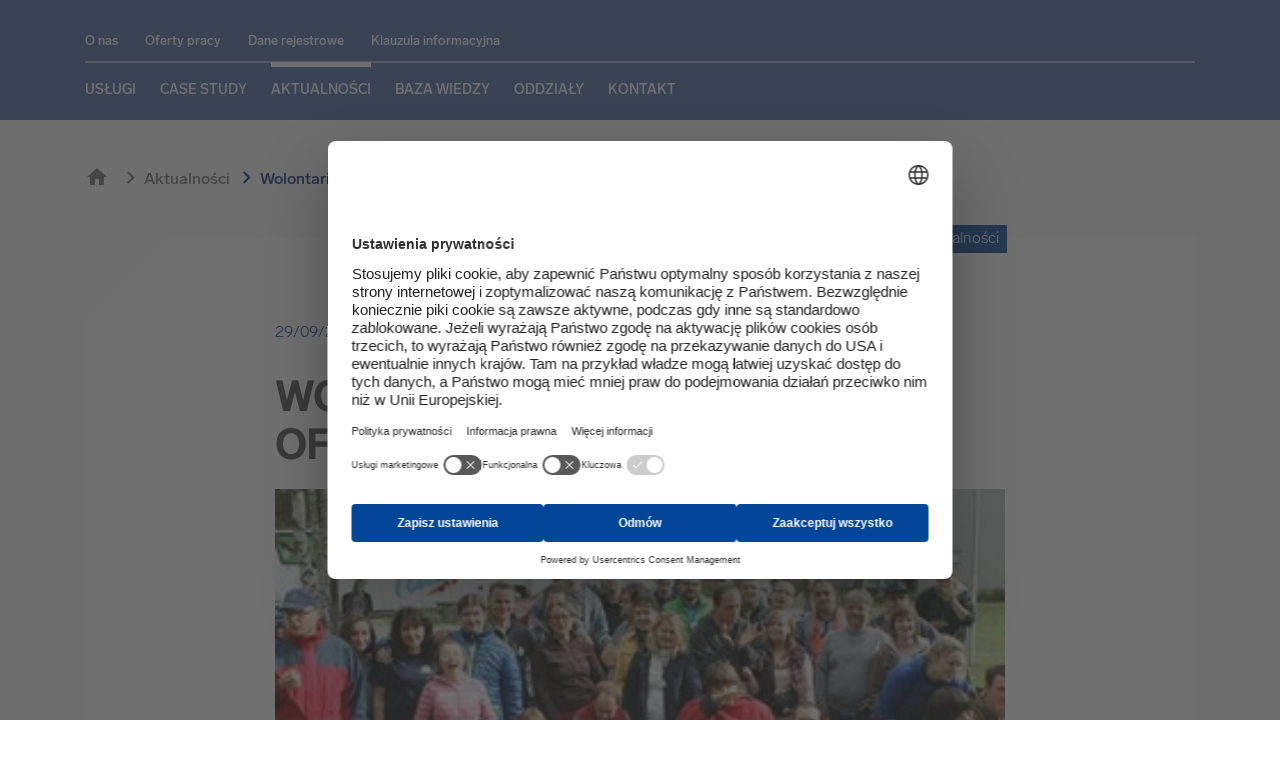

--- FILE ---
content_type: text/html; charset=utf-8
request_url: https://www.rhenus-office.pl/aktualnosci/wolontariat-w-rhenus-data-office-polska/
body_size: 10729
content:
<!DOCTYPE html>
<html lang="pl-PL">
<head>

<meta charset="utf-8">
<!-- 
	This site is developed by rheinschafe.de

	This website is powered by TYPO3 - inspiring people to share!
	TYPO3 is a free open source Content Management Framework initially created by Kasper Skaarhoj and licensed under GNU/GPL.
	TYPO3 is copyright 1998-2026 of Kasper Skaarhoj. Extensions are copyright of their respective owners.
	Information and contribution at https://typo3.org/
-->



<title>Wolontariat w Rhenus Office Systems Polska</title>
<meta http-equiv="x-ua-compatible" content="IE=edge" />
<meta name="generator" content="TYPO3 CMS" />
<meta name="viewport" content="width=device-width, initial-scale=1" />
<meta name="robots" content="index,follow" />
<meta property="og:title" content="Wolontariat w Rhenus Office Systems Polska" />
<meta property="og:type" content="article" />
<meta property="og:url" content="https://www.rhenus-office.pl/aktualnosci/wolontariat-w-rhenus-data-office-polska/" />
<meta property="og:image" content="https://www.rhenus-office.pl/fileadmin/_processed_/e/d/csm_csm_DSC05879_77ffa27a91_114b5f6c02.jpg" />
<meta property="og:image:width" content="1200" />
<meta property="og:image:height" content="630" />
<meta name="twitter:card" content="summary" />
<meta name="apple-mobile-web-app-capable" content="no" />


<link rel="stylesheet" type="text/css" href="/typo3conf/ext/news/Resources/Public/Css/news-basic.1768830804.css" media="all">
<link rel="stylesheet" type="text/css" href="/typo3temp/assets/compressed/b685bd6506-64e3881f91e47fff502741d204e41da0.1768831508.css" media="all">
<link rel="stylesheet" type="text/css" href="/typo3temp/assets/compressed/app-4c1afdb324036dfe7cc00ef336077918.1768831508.css" media="all">
<link rel="stylesheet" type="text/css" href="/typo3temp/assets/compressed/vanillaSelectHandler-57f1dc2a89d0f43ff07fd0c7765112c5.1768831508.css" media="all">
<link href="/typo3conf/ext/rscw_group/Resources/Public/StyleSheets/app.1768830838.css" rel="stylesheet" type="text/css" >
<link href="/typo3conf/ext/rscw_group/Resources/Public/StyleSheets/noscript.1768830775.css" rel="stylesheet" type="text/css" >






<link rel="dns-prefetch" href="//cdn.rhenus.group">
          <link rel="dns-prefetch" href="//media.rhenus.group">
          <link rel="dns-prefetch" href="//sgtm.rhenus-office.pl">
          <link rel="dns-prefetch" href="//cdn.cookielaw.org">

          <script>var images,backgroundImages,imgAttr="data-rscw-img",backAttr="data-rscw-background",orientAttr="data-rscw-orientation";srcAttr="data-rscw-src-attr",document.addEventListener("DOMContentLoaded",function(){rscwUpdateImgs()});var addEvent=function(t,e,r){null!=t&&void 0!==t&&(t.addEventListener?t.addEventListener(e,r,!1):t.attachEvent?t.attachEvent("on"+e,r):t["on"+e]=r)};function rscwUpdateImgs(){images=document.querySelectorAll("["+imgAttr+"]:not(["+imgAttr+'=""]'),backgroundImages=document.querySelectorAll("["+backAttr+"]:not(["+backAttr+'=""]'),setTimeout(function(){var t;for(t=0;t<images.length;t++){var e="src";images[t].getBoundingClientRect().top<=window.innerHeight&&0<=images[t].getBoundingClientRect().bottom&&"none"!==getComputedStyle(images[t]).display&&""!==rscwImgUrl(images[t],imgAttr,images[t].getAttribute(orientAttr))&&(images[t].getAttribute(srcAttr)&&(e=images[t].getAttribute(srcAttr)),images[t].setAttribute(e,rscwImgUrl(images[t],imgAttr,images[t].getAttribute(orientAttr))))}for(t=0;t<backgroundImages.length;t++)backgroundImages[t].getBoundingClientRect().top<=window.innerHeight&&0<=backgroundImages[t].getBoundingClientRect().bottom&&"none"!==getComputedStyle(backgroundImages[t]).display&&""!==rscwImgUrl(backgroundImages[t],backAttr,backgroundImages[t].getAttribute(orientAttr))&&(backgroundImages[t].style.backgroundImage="url('"+rscwImgUrl(backgroundImages[t],backAttr,backgroundImages[t].getAttribute(orientAttr))+"')")},200)}function rscwImgUrl(t,e,r){var n;if(0===(n=e===backAttr?t:t.parentNode).offsetHeight&&0===n.offsetWidth)return"";if(void 0!==r&&"flip"===r){if(0<n.offsetHeight)return addParameterToURL(t.getAttribute(e),"h="+300*Math.ceil(n.offsetHeight/300))}else if(0<n.offsetWidth)return addParameterToURL(t.getAttribute(e),"w="+300*Math.ceil(n.offsetWidth/300));return""}function addParameterToURL(t,e){return t+=(t.split("?")[1]?"&":"?")+e}addEvent(window,"resize",function(){rscwUpdateImgs()}),addEvent(window,"scroll",function(){rscwUpdateImgs()}),addEvent(window,"orientationchange",function(){rscwUpdateImgs()});</script>
          <script id="hyphenopoly-loader" src="/typo3conf/ext/rscw_provider/Resources/Public/JavaScripts/hyphenopoly/Hyphenopoly_Loader.js"></script>          <link rel="preload" crossorigin href="/typo3conf/ext/rscw_provider/Resources/Public/Fonts/MaterialIcons-Regular.woff2" as="font" type="font/woff2">

          <link rel="apple-touch-icon" sizes="57x57" href="/apple-icon-57x57.png">
          <link rel="apple-touch-icon" sizes="60x60" href="/apple-icon-60x60.png">
          <link rel="apple-touch-icon" sizes="72x72" href="/apple-icon-72x72.png">
          <link rel="apple-touch-icon" sizes="76x76" href="/apple-icon-76x76.png">
          <link rel="apple-touch-icon" sizes="114x114" href="/apple-icon-114x114.png">
          <link rel="apple-touch-icon" sizes="120x120" href="/apple-icon-120x120.png">
          <link rel="apple-touch-icon" sizes="144x144" href="/apple-icon-144x144.png">
          <link rel="apple-touch-icon" sizes="152x152" href="/apple-icon-152x152.png">
          <link rel="apple-touch-icon" sizes="180x180" href="/apple-icon-180x180.png">
          <link rel="icon" type="image/png" sizes="192x192"  href="/android-icon-192x192.png">
          <link rel="icon" type="image/png" sizes="32x32" href="/favicon-32x32.png">
          <link rel="icon" type="image/png" sizes="96x96" href="/favicon-96x96.png">
          <link rel="icon" type="image/png" sizes="16x16" href="/favicon-16x16.png">
          <link rel="manifest" href="/manifest.json">
          <meta name="msapplication-TileColor" content="#ffffff">
          <meta name="msapplication-TileImage" content="/ms-icon-144x144.png">
          <meta name="theme-color" content="#ffffff"><script id="usercentrics-cmp" src="https://web.cmp.usercentrics.eu/ui/loader.js" data-settings-id="BfVE0_Wx7cuXIY" async></script>
<!-- Google Tag Manager -->
<script type="text/plain" data-usercentrics="Google Tag Manager">(function(w,d,s,l,i){w[l]=w[l]||[];w[l].push({'gtm.start':
new Date().getTime(),event:'gtm.js'});var f=d.getElementsByTagName(s)[0],
j=d.createElement(s),dl=l!='dataLayer'?'&l='+l:'';j.async=true;j.src=
'https://sgtm.rhenus-office.pl/gtm.js?id='+i+dl;f.parentNode.insertBefore(j,f);})(window,document,'script','dataLayer','GTM-KRDN2R');</script>
<!-- End Google Tag Manager -->

<link rel="canonical" href="https://www.rhenus-office.pl/aktualnosci/wolontariat-w-rhenus-data-office-polska/"/>

<!-- This site is optimized with the Yoast SEO for TYPO3 plugin - https://yoast.com/typo3-extensions-seo/ -->
<script type="application/ld+json">[{"@context":"https:\/\/www.schema.org","@type":"BreadcrumbList","itemListElement":[{"@type":"ListItem","position":1,"item":{"@id":"https:\/\/www.rhenus-office.pl\/","name":"Rhenus Office Systems Poland"}},{"@type":"ListItem","position":2,"item":{"@id":"https:\/\/www.rhenus-office.pl\/aktualnosci\/wolontariat-w-rhenus-data-office-polska\/","name":"Wolontariat w Rhenus Data Office Polska"}}]}]</script>
</head>
<body id="p36225">            <!-- Google Tag Manager (noscript) -->
            <noscript><iframe src="https://sgtm.rhenus-office.pl/ns.html?id=GTM-KRDN2R"
            height="0" width="0" style="display:none;visibility:hidden"></iframe></noscript>
            <!-- End Google Tag Manager (noscript) -->



<noscript>
    
</noscript>








    <noscript>
    <div id="no-script">
        <div id="no-script-box">
            <img id="no-script-img" src="/fileadmin/user_upload/rhenus-logo.svg" alt="Rhenus Logo">
            <p id="no-script-maintext">
                Oh No! I need JavaScript to run this website.
            </p>
            <p id="no-script-subtext">
                This website relies on JavaScript to function, please enable it. Thank You!
            </p>
            <a
                id="no-script-link"
                target="_blank"
                rel="noopener noreferrer"
                href="https://www.enable-javascript.com/">How to enable JavaScript</a>
        </div>
    </div>
</noscript>
    


    
    
    
    


    
        
    

    
        
            
        
    
        
    

    <div class="page-wrapper page-type-news_detail_new with-lead-cta newsroom-detail-new">
        <div class="page-body newsroom-detail">
            
        

        
    


        









<div class="main-header fn-header navigation-desktop">
    <div class="container">
        
            <span class="material-icons expand-navigation">expand_less</span>
        

        <div class="main-header-top">
            

            

            
                <div class="meta-navi">
                    
                        <a href="/o-nas/" data-no-auto-title="1">O nas</a>
                    
                        <a href="/o-nas/oferty-pracy/" data-no-auto-title="1">Oferty pracy</a>
                    
                        <a href="/kontakt/dane-rejestrowe/" data-no-auto-title="1">Dane rejestrowe</a>
                    
                        <a href="/kontakt/klauzula-informacyjna/" data-no-auto-title="1">Klauzula informacyjna</a>
                    
                </div>
            

            
                <span class="brand-logo brand-logo_desktop">
                    
                            <a href="/"title="Do strony:Rhenus Office Systems Poland">
                                <img class="logo" src="/fileadmin/Landingpages/ROS_Landingpages/Rhenus_Logo_Office_Systems_negativ_group.svg" width="167" height="31" alt="" title="Rhenus Office Systems Logo" />
                            </a>
                        
                </span>
            

            
        </div>

        
            <div class="main-navigation">
                <ul>
                    
                        <li>
                            
                                    <a href="/uslugi/" class="level-1-navi-link level-2-navi-trigger" data-page-id="24090" data-no-auto-title="1">
                                        

                                        Usługi
                                    </a>

                                    
                                        
    <div class="level-2-navi-overlay">
        <div class="container">
            <div class="material-icons navi-flyout-close">close</div>

            <div class="level-2-navi-col-1">
                <strong class="h2 navigation-flyout-headline">Usługi</strong>

                <p>Rhenus Office Systems Poland specjalizuje się w kompleksowej obsłudze dokumentów fizycznych i elektronicznych, zapewniając w ten sposób obsługę pełnego cyklu życia dokumentu.</p>

                <p>
                    <a href="/uslugi/" class="overview-link button-ghost">WIĘCEJ</a>
                </p>
            </div>

            <div class="level-2-navi-col-2">
                <ul>
                    
                        <li>
                            
                                    
                                

                            <a href="/uslugi/niszczenie-nosnikow-informacji/" class="level-2-navi-link level-3-navi-trigger" data-page-id="24092" data-no-auto-title="1">
                                Niszczenie nośników informacji

                                
                                    <span class="material-icons">arrow_forward</span>
                                
                            </a>

                            
                                
    <div class="level-3-navi-overlay">
        

        <ul>
            
                
                        
                    

                <li>
                    <a href="/uslugi/niszczenie-nosnikow-informacji/" class="level-3-navi-link" data-page-id="26591" data-no-auto-title="1">
                        Przegląd
                    </a>
                </li>
            
                
                        
                    

                <li>
                    <a href="/uslugi/niszczenie-dokumentow/" class="level-3-navi-link" data-page-id="43421" data-no-auto-title="1">
                        Niszczenie dokumentów
                    </a>
                </li>
            
                
                        
                    

                <li>
                    <a href="/uslugi/system-bezpiecznych-pojemnikow/" class="level-3-navi-link" data-page-id="45195" data-no-auto-title="1">
                        System bezpiecznych pojemników
                    </a>
                </li>
            
                
                        
                    

                <li>
                    <a href="/uslugi/masowe-niszczenie-dokumentow/" class="level-3-navi-link" data-page-id="45196" data-no-auto-title="1">
                        Masowe niszczenie dokumentów
                    </a>
                </li>
            
                
                        
                    

                <li>
                    <a href="/uslugi/niszczenie-dyskow/" class="level-3-navi-link" data-page-id="43422" data-no-auto-title="1">
                        Niszczenie dysków
                    </a>
                </li>
            
                
                        
                    

                <li>
                    <a href="/uslugi/niszczenie-nosnikow-cyfrowych/" class="level-3-navi-link" data-page-id="45197" data-no-auto-title="1">
                        Niszczenie nośników cyfrowych
                    </a>
                </li>
            
                
                        
                    

                <li>
                    <a href="/uslugi/mobilne-niszczenie-dokumentow/" class="level-3-navi-link" data-page-id="45198" data-no-auto-title="1">
                        Mobilne niszczenie dokumentów
                    </a>
                </li>
            
        </ul>
    </div>

                            
                        </li>
                    
                        <li>
                            
                                    
                                

                            <a href="/uslugi/archiwizowanie-dokumentow/" class="level-2-navi-link level-3-navi-trigger" data-page-id="43424" data-no-auto-title="1">
                                Archiwizowanie dokumentów

                                
                                    <span class="material-icons">arrow_forward</span>
                                
                            </a>

                            
                                
    <div class="level-3-navi-overlay">
        

        <ul>
            
                
                        
                    

                <li>
                    <a href="/uslugi/archiwizowanie-dokumentow/" class="level-3-navi-link" data-page-id="43425" data-no-auto-title="1">
                        Przegląd
                    </a>
                </li>
            
                
                        
                    

                <li>
                    <a href="/uslugi/archiwizacja-dokumentow/" class="level-3-navi-link" data-page-id="43426" data-no-auto-title="1">
                        Archiwizacja dokumentów
                    </a>
                </li>
            
                
                        
                    

                <li>
                    <a href="/uslugi/archiwizacja-akt/" class="level-3-navi-link" data-page-id="43427" data-no-auto-title="1">
                        Archiwizacja akt
                    </a>
                </li>
            
                
                        
                    

                <li>
                    <a href="/uslugi/archiwizacja-danych-elektronicznych/" class="level-3-navi-link" data-page-id="43428" data-no-auto-title="1">
                        Archiwizacja danych elektronicznych
                    </a>
                </li>
            
                
                        
                    

                <li>
                    <a href="/uslugi/bezpieczny-transport-archiwow/" class="level-3-navi-link" data-page-id="43429" data-no-auto-title="1">
                        Bezpieczny transport archiwów
                    </a>
                </li>
            
                
                        
                    

                <li>
                    <a href="/uslugi/transport-teczek-osobowych/" class="level-3-navi-link" data-page-id="49385" data-no-auto-title="1">
                        Transport teczek osobowych
                    </a>
                </li>
            
                
                        
                    

                <li>
                    <a href="/uslugi/obsluga-archiwum-zakladowego/" class="level-3-navi-link" data-page-id="43430" data-no-auto-title="1">
                        Obsługa archiwum zakładowego
                    </a>
                </li>
            
        </ul>
    </div>

                            
                        </li>
                    
                        <li>
                            
                                    
                                

                            <a href="/uslugi/przechowywanie-dokumentacji/" class="level-2-navi-link level-3-navi-trigger" data-page-id="43431" data-no-auto-title="1">
                                Przechowywanie dokumentacji

                                
                                    <span class="material-icons">arrow_forward</span>
                                
                            </a>

                            
                                
    <div class="level-3-navi-overlay">
        

        <ul>
            
                
                        
                    

                <li>
                    <a href="/uslugi/przechowywanie-dokumentacji/" class="level-3-navi-link" data-page-id="43432" data-no-auto-title="1">
                        Przegląd
                    </a>
                </li>
            
                
                        
                    

                <li>
                    <a href="/uslugi/przechowywanie-dokumentow/" class="level-3-navi-link" data-page-id="43433" data-no-auto-title="1">
                        Przechowywanie dokumentów
                    </a>
                </li>
            
                
                        
                    

                <li>
                    <a href="/uslugi/przechowywanie-akt/" class="level-3-navi-link" data-page-id="43434" data-no-auto-title="1">
                        Przechowywanie akt
                    </a>
                </li>
            
        </ul>
    </div>

                            
                        </li>
                    
                        <li>
                            
                                    
                                

                            <a href="/uslugi/uslugi-digitalizacyjne/" class="level-2-navi-link level-3-navi-trigger" data-page-id="48785" data-no-auto-title="1">
                                Usługi digitalizacjyjne

                                
                                    <span class="material-icons">arrow_forward</span>
                                
                            </a>

                            
                                
    <div class="level-3-navi-overlay">
        

        <ul>
            
                
                        
                    

                <li>
                    <a href="/uslugi/uslugi-digitalizacyjne/" class="level-3-navi-link" data-page-id="48788" data-no-auto-title="1">
                        Przegląd
                    </a>
                </li>
            
                
                        
                    

                <li>
                    <a href="/uslugi/digitalizacja-dokumentow/" class="level-3-navi-link" data-page-id="45083" data-no-auto-title="1">
                        Digitalizacja dokumentów
                    </a>
                </li>
            
                
                        
                    

                <li>
                    <a href="/uslugi/e-teczka/" class="level-3-navi-link" data-page-id="48789" data-no-auto-title="1">
                        E-teczka - digitalizacja dokumentacji pracowniczej
                    </a>
                </li>
            
                
                        
                    

                <li>
                    <a href="/uslugi/e-faktura/" class="level-3-navi-link" data-page-id="48790" data-no-auto-title="1">
                        E-faktura - digitalizacja i archiwum faktur
                    </a>
                </li>
            
                
                        
                    

                <li>
                    <a href="/uslugi/wprowadzanie-i-indeksacja-danych/" class="level-3-navi-link" data-page-id="48791" data-no-auto-title="1">
                        Indeksacja i wprowadzanie danych firmy
                    </a>
                </li>
            
                
                        
                    

                <li>
                    <a href="/uslugi/digitalizacja-archiwow/" class="level-3-navi-link" data-page-id="45090" data-no-auto-title="1">
                        Digitalizacja archiwów i cyfryzacja archiwum
                    </a>
                </li>
            
                
                        
                    

                <li>
                    <a href="/uslugi/elektroniczne-archiwum/" class="level-3-navi-link" data-page-id="48792" data-no-auto-title="1">
                        Elektroniczne archiwum
                    </a>
                </li>
            
                
                        
                    

                <li>
                    <a href="/uslugi/digitalizacja-dokumentacji-medycznej/" class="level-3-navi-link" data-page-id="48793" data-no-auto-title="1">
                        Digitalizacja dokumentacji medycznej
                    </a>
                </li>
            
                
                        
                    

                <li>
                    <a href="/uslugi/digitalizacja-przemyslu/" class="level-3-navi-link" data-page-id="48794" data-no-auto-title="1">
                        Digitalizacja przemysłu
                    </a>
                </li>
            
        </ul>
    </div>

                            
                        </li>
                    
                        <li>
                            
                                    
                                

                            <a href="/uslugi/osuszanie-dokumentacji/" class="level-2-navi-link level-3-navi-trigger" data-page-id="43435" data-no-auto-title="1">
                                Osuszanie dokumentów

                                
                                    <span class="material-icons">arrow_forward</span>
                                
                            </a>

                            
                                
    <div class="level-3-navi-overlay">
        

        <ul>
            
                
                        
                    

                <li>
                    <a href="/uslugi/osuszanie-dokumentacji/" class="level-3-navi-link" data-page-id="43436" data-no-auto-title="1">
                        Przegląd
                    </a>
                </li>
            
                
                        
                    

                <li>
                    <a href="/uslugi/osuszanie-dokumentow/" class="level-3-navi-link" data-page-id="43437" data-no-auto-title="1">
                        Osuszanie dokumentów
                    </a>
                </li>
            
                
                        
                    

                <li>
                    <a href="/uslugi/fumigacja/" class="level-3-navi-link" data-page-id="43438" data-no-auto-title="1">
                        Fumigacja dokumentów
                    </a>
                </li>
            
                
                        
                    

                <li>
                    <a href="/uslugi/radiacja/" class="level-3-navi-link" data-page-id="43439" data-no-auto-title="1">
                        Radiacja dokumentów
                    </a>
                </li>
            
        </ul>
    </div>

                            
                        </li>
                    
                        <li>
                            
                                    
                                

                            <a href="/uslugi/pozostale-uslugi/" class="level-2-navi-link level-3-navi-trigger" data-page-id="45092" data-no-auto-title="1">
                                Pozostałe usługi

                                
                                    <span class="material-icons">arrow_forward</span>
                                
                            </a>

                            
                                
    <div class="level-3-navi-overlay">
        

        <ul>
            
                
                        
                    

                <li>
                    <a href="/uslugi/pozostale-uslugi/" class="level-3-navi-link" data-page-id="45093" data-no-auto-title="1">
                        Przegląd
                    </a>
                </li>
            
                
                        
                    

                <li>
                    <a href="/uslugi/refurbishing/" class="level-3-navi-link" data-page-id="45094" data-no-auto-title="1">
                        Refurbishing
                    </a>
                </li>
            
                
                        
                    

                <li>
                    <a href="/uslugi/optymalizacja-procesow-biznesowych/" class="level-3-navi-link" data-page-id="45095" data-no-auto-title="1">
                        Optymalizacja procesów biznesowych
                    </a>
                </li>
            
                
                        
                    

                <li>
                    <a href="/uslugi/outsourcing-procesow-biznesowych/" class="level-3-navi-link" data-page-id="45096" data-no-auto-title="1">
                        Outsourcing procesów biznesowych
                    </a>
                </li>
            
                
                        
                    

                <li>
                    <a href="/uslugi/robotic-process-automation/" class="level-3-navi-link" data-page-id="45097" data-no-auto-title="1">
                        Robotic Process Automation
                    </a>
                </li>
            
        </ul>
    </div>

                            
                        </li>
                    
                </ul>
            </div>
        </div>
    </div>

                                    

                                    
                                
                        </li>
                    
                        <li>
                            
                                    <a href="/case-study/" class="level-1-navi-link" data-page-id="36223" data-no-auto-title="1">
                                        

                                        Case Study
                                    </a>

                                    

                                    
                                
                        </li>
                    
                        <li>
                            
                                    <a href="/aktualnosci/" class="level-1-navi-link" data-page-id="36225" data-no-auto-title="1">
                                        

                                        Aktualności
                                    </a>

                                    

                                    
                                
                        </li>
                    
                        <li>
                            
                                    <a href="/baza-wiedzy/" class="level-1-navi-link" data-page-id="28949" data-no-auto-title="1">
                                        

                                        Baza wiedzy
                                    </a>

                                    

                                    
                                
                        </li>
                    
                        <li>
                            
                                    <a href="/oddzialy/" class="level-1-navi-link" data-page-id="24091" data-no-auto-title="1">
                                        

                                        Oddziały
                                    </a>

                                    

                                    
                                
                        </li>
                    
                        <li>
                            
                                    <a href="/kontakt/" class="level-1-navi-link" data-page-id="22055" data-no-auto-title="1">
                                        

                                        Kontakt
                                    </a>

                                    

                                    
                                
                        </li>
                    
                </ul>
            </div>
        

        <div class="main-header-overlay"></div>

        
    </div>
</div>

        








<!-- mainnavmm start -->
<div class="main-header navigation-mobile">
    <div class="header-bar-mobile">
        <div class="container">
            <span class="mobile-flyout-trigger"></span>

            
    
        
            
                
            
                
            
                
            
                
            
                
            
                
            
        
    


            
                <span class="logo brand-logo brand-logo_mobile">
                    
                            <a href="/"title="Do strony:Rhenus Office Systems Poland">
                                <img src="/fileadmin/Landingpages/ROS_Landingpages/Rhenus_Logo_Office_Systems_negativ_group.svg" width="97" height="18" alt="" title="Rhenus Office Systems Logo" />
                            </a>
                        
                </span>
            

            
        </div>
    </div>

    <div class="mobile-navi-flyout">
        <div class="mobile-language-bar">
            <div class="container">
                

                
            </div>
        </div>

        
            

            
                
                    
                        
                                <a href="" class="mobile-nav-link mobile-navi-trigger" data-page-id="24090">
                                    <div class="container">
                                        Usługi
                                        <span class="material-icons">arrow_forward</span>
                                    </div>
                                </a>
                                
    <div class="mobile-navigation-page">
        <div class="close-navigation-page">
            <div class="container">
                <span class="material-icons">arrow_back</span>

                Powrót
            </div>
        </div>

        <div class="mobile-navigation-submenu-title">
            <div class="container">
                <span>Usługi</span>
            </div>
        </div>

        <a href="/uslugi/" class="mobile-nav-link" data-page-id="24090">
            <div class="container">
                Usługi Przegląd
            </div>
        </a>

        
            
                <a
                    href="/uslugi/niszczenie-nosnikow-informacji/"
                    class="mobile-nav-link mobile-navi-trigger"
                    data-page-id="24092"
                >
                    <div class="container">
                        Niszczenie nośników informacji
                        
                            <span class="material-icons">arrow_forward</span>
                        
                    </div>
                </a>

                
                    
    <div class="mobile-navigation-page">
        <div class="close-navigation-page">
            <div class="container">
                <span class="material-icons">arrow_back</span>

                Powrót
            </div>
        </div>

        <div class="mobile-navigation-submenu-title">
            <div class="container">
                <span>Niszczenie nośników informacji</span>
            </div>
        </div>

        
            
                <a
                    href="/uslugi/niszczenie-nosnikow-informacji/"
                    class="mobile-nav-link"
                    data-page-id="26591"
                >
                    <div class="container">
                        Przegląd

                        
                    </div>
                </a>

                
            
                <a
                    href="/uslugi/niszczenie-dokumentow/"
                    class="mobile-nav-link"
                    data-page-id="43421"
                >
                    <div class="container">
                        Niszczenie dokumentów

                        
                    </div>
                </a>

                
            
                <a
                    href="/uslugi/system-bezpiecznych-pojemnikow/"
                    class="mobile-nav-link"
                    data-page-id="45195"
                >
                    <div class="container">
                        System bezpiecznych pojemników

                        
                    </div>
                </a>

                
            
                <a
                    href="/uslugi/masowe-niszczenie-dokumentow/"
                    class="mobile-nav-link"
                    data-page-id="45196"
                >
                    <div class="container">
                        Masowe niszczenie dokumentów

                        
                    </div>
                </a>

                
            
                <a
                    href="/uslugi/niszczenie-dyskow/"
                    class="mobile-nav-link"
                    data-page-id="43422"
                >
                    <div class="container">
                        Niszczenie dysków

                        
                    </div>
                </a>

                
            
                <a
                    href="/uslugi/niszczenie-nosnikow-cyfrowych/"
                    class="mobile-nav-link"
                    data-page-id="45197"
                >
                    <div class="container">
                        Niszczenie nośników cyfrowych

                        
                    </div>
                </a>

                
            
                <a
                    href="/uslugi/mobilne-niszczenie-dokumentow/"
                    class="mobile-nav-link"
                    data-page-id="45198"
                >
                    <div class="container">
                        Mobilne niszczenie dokumentów

                        
                    </div>
                </a>

                
            
        
    </div>

                
            
                <a
                    href="/uslugi/archiwizowanie-dokumentow/"
                    class="mobile-nav-link mobile-navi-trigger"
                    data-page-id="43424"
                >
                    <div class="container">
                        Archiwizowanie dokumentów
                        
                            <span class="material-icons">arrow_forward</span>
                        
                    </div>
                </a>

                
                    
    <div class="mobile-navigation-page">
        <div class="close-navigation-page">
            <div class="container">
                <span class="material-icons">arrow_back</span>

                Powrót
            </div>
        </div>

        <div class="mobile-navigation-submenu-title">
            <div class="container">
                <span>Archiwizowanie dokumentów</span>
            </div>
        </div>

        
            
                <a
                    href="/uslugi/archiwizowanie-dokumentow/"
                    class="mobile-nav-link"
                    data-page-id="43425"
                >
                    <div class="container">
                        Przegląd

                        
                    </div>
                </a>

                
            
                <a
                    href="/uslugi/archiwizacja-dokumentow/"
                    class="mobile-nav-link mobile-navi-trigger"
                    data-page-id="43426"
                >
                    <div class="container">
                        Archiwizacja dokumentów

                        
                            <span class="material-icons">arrow_forward</span>
                        
                    </div>
                </a>

                
                    
    <div class="mobile-navigation-page">
        <div class="close-navigation-page">
            <div class="container">
                <span class="material-icons">arrow_back</span>

                Powrót
            </div>
        </div>

        <div class="mobile-navigation-submenu-title">
            <div class="container">
                <span>Archiwizacja dokumentów</span>
            </div>
        </div>

        
            
                <a
                    href="/uslugi/archiwizacja-dokumentow/dokumenty-ksiegowe/"
                    class="mobile-nav-link"
                    data-page-id="44276"
                >
                    <div class="container">
                        Archiwizacja dokumentów księgowych

                        
                    </div>
                </a>

                
            
                <a
                    href="/uslugi/archiwizacja-dokumentow/dokumenty-kadrowe/"
                    class="mobile-nav-link"
                    data-page-id="44277"
                >
                    <div class="container">
                        Archiwizacja dokumentów kadrowych

                        
                    </div>
                </a>

                
            
                <a
                    href="/uslugi/archiwizacja-dokumentow/dokumenty-medyczne/"
                    class="mobile-nav-link"
                    data-page-id="44280"
                >
                    <div class="container">
                        Archiwizacja dokumentów medycznych

                        
                    </div>
                </a>

                
            
        
    </div>

                
            
                <a
                    href="/uslugi/archiwizacja-akt/"
                    class="mobile-nav-link mobile-navi-trigger"
                    data-page-id="43427"
                >
                    <div class="container">
                        Archiwizacja akt

                        
                            <span class="material-icons">arrow_forward</span>
                        
                    </div>
                </a>

                
                    
    <div class="mobile-navigation-page">
        <div class="close-navigation-page">
            <div class="container">
                <span class="material-icons">arrow_back</span>

                Powrót
            </div>
        </div>

        <div class="mobile-navigation-submenu-title">
            <div class="container">
                <span>Archiwizacja akt</span>
            </div>
        </div>

        
            
                <a
                    href="/uslugi/archiwizacja-akt/akta-pracownicze/"
                    class="mobile-nav-link"
                    data-page-id="44781"
                >
                    <div class="container">
                        Archiwizacja akt pracowniczych

                        
                    </div>
                </a>

                
            
                <a
                    href="/uslugi/archiwizacja-akt/akta-kadrowe/"
                    class="mobile-nav-link"
                    data-page-id="44782"
                >
                    <div class="container">
                        Archiwizacja akt kadrowych

                        
                    </div>
                </a>

                
            
                <a
                    href="/uslugi/archiwizacja-akt/akta-ksiegowe/"
                    class="mobile-nav-link"
                    data-page-id="44784"
                >
                    <div class="container">
                        Archiwizacja akt księgowych

                        
                    </div>
                </a>

                
            
                <a
                    href="/uslugi/archiwizacja-akt/akta-prawne/"
                    class="mobile-nav-link"
                    data-page-id="44785"
                >
                    <div class="container">
                        Archiwizacja akt prawnych

                        
                    </div>
                </a>

                
            
        
    </div>

                
            
                <a
                    href="/uslugi/archiwizacja-danych-elektronicznych/"
                    class="mobile-nav-link"
                    data-page-id="43428"
                >
                    <div class="container">
                        Archiwizacja danych elektronicznych

                        
                    </div>
                </a>

                
            
                <a
                    href="/uslugi/bezpieczny-transport-archiwow/"
                    class="mobile-nav-link"
                    data-page-id="43429"
                >
                    <div class="container">
                        Bezpieczny transport archiwów

                        
                    </div>
                </a>

                
            
                <a
                    href="/uslugi/transport-teczek-osobowych/"
                    class="mobile-nav-link"
                    data-page-id="49385"
                >
                    <div class="container">
                        Transport teczek osobowych

                        
                    </div>
                </a>

                
            
                <a
                    href="/uslugi/obsluga-archiwum-zakladowego/"
                    class="mobile-nav-link"
                    data-page-id="43430"
                >
                    <div class="container">
                        Obsługa archiwum zakładowego

                        
                    </div>
                </a>

                
            
        
    </div>

                
            
                <a
                    href="/uslugi/przechowywanie-dokumentacji/"
                    class="mobile-nav-link mobile-navi-trigger"
                    data-page-id="43431"
                >
                    <div class="container">
                        Przechowywanie dokumentacji
                        
                            <span class="material-icons">arrow_forward</span>
                        
                    </div>
                </a>

                
                    
    <div class="mobile-navigation-page">
        <div class="close-navigation-page">
            <div class="container">
                <span class="material-icons">arrow_back</span>

                Powrót
            </div>
        </div>

        <div class="mobile-navigation-submenu-title">
            <div class="container">
                <span>Przechowywanie dokumentacji</span>
            </div>
        </div>

        
            
                <a
                    href="/uslugi/przechowywanie-dokumentacji/"
                    class="mobile-nav-link"
                    data-page-id="43432"
                >
                    <div class="container">
                        Przegląd

                        
                    </div>
                </a>

                
            
                <a
                    href="/uslugi/przechowywanie-dokumentow/"
                    class="mobile-nav-link mobile-navi-trigger"
                    data-page-id="43433"
                >
                    <div class="container">
                        Przechowywanie dokumentów

                        
                            <span class="material-icons">arrow_forward</span>
                        
                    </div>
                </a>

                
                    
    <div class="mobile-navigation-page">
        <div class="close-navigation-page">
            <div class="container">
                <span class="material-icons">arrow_back</span>

                Powrót
            </div>
        </div>

        <div class="mobile-navigation-submenu-title">
            <div class="container">
                <span>Przechowywanie dokumentów</span>
            </div>
        </div>

        
            
                <a
                    href="/uslugi/przechowywanie-dokumentow/dokumenty-ksiegowe/"
                    class="mobile-nav-link"
                    data-page-id="44279"
                >
                    <div class="container">
                        Przechowywanie dokumentów księgowych

                        
                    </div>
                </a>

                
            
                <a
                    href="/uslugi/przechowywanie-dokumentow/dokumenty-kadrowe/"
                    class="mobile-nav-link"
                    data-page-id="44878"
                >
                    <div class="container">
                        Przechowywanie dokumentów kadrowych

                        
                    </div>
                </a>

                
            
                <a
                    href="/uslugi/przechowywanie-dokumentow/dokumenty-medyczne/"
                    class="mobile-nav-link"
                    data-page-id="44879"
                >
                    <div class="container">
                        Przechowywanie dokumentów medycznych

                        
                    </div>
                </a>

                
            
        
    </div>

                
            
                <a
                    href="/uslugi/przechowywanie-akt/"
                    class="mobile-nav-link mobile-navi-trigger"
                    data-page-id="43434"
                >
                    <div class="container">
                        Przechowywanie akt

                        
                            <span class="material-icons">arrow_forward</span>
                        
                    </div>
                </a>

                
                    
    <div class="mobile-navigation-page">
        <div class="close-navigation-page">
            <div class="container">
                <span class="material-icons">arrow_back</span>

                Powrót
            </div>
        </div>

        <div class="mobile-navigation-submenu-title">
            <div class="container">
                <span>Przechowywanie akt</span>
            </div>
        </div>

        
            
                <a
                    href="/uslugi/przechowywanie-akt/akta-kadrowe/"
                    class="mobile-nav-link"
                    data-page-id="44881"
                >
                    <div class="container">
                        Przechowywanie akt kadrowych

                        
                    </div>
                </a>

                
            
                <a
                    href="/uslugi/przechowywanie-akt/akta-ksiegowe/"
                    class="mobile-nav-link"
                    data-page-id="44880"
                >
                    <div class="container">
                        Przechowywanie akt księgowych

                        
                    </div>
                </a>

                
            
                <a
                    href="/uslugi/przechowywanie-akt/akta-prawne/"
                    class="mobile-nav-link"
                    data-page-id="44882"
                >
                    <div class="container">
                        Przechowywanie akt prawnych

                        
                    </div>
                </a>

                
            
        
    </div>

                
            
        
    </div>

                
            
                <a
                    href="/uslugi/uslugi-digitalizacyjne/"
                    class="mobile-nav-link mobile-navi-trigger"
                    data-page-id="48785"
                >
                    <div class="container">
                        Usługi digitalizacjyjne
                        
                            <span class="material-icons">arrow_forward</span>
                        
                    </div>
                </a>

                
                    
    <div class="mobile-navigation-page">
        <div class="close-navigation-page">
            <div class="container">
                <span class="material-icons">arrow_back</span>

                Powrót
            </div>
        </div>

        <div class="mobile-navigation-submenu-title">
            <div class="container">
                <span>Usługi digitalizacjyjne</span>
            </div>
        </div>

        
            
                <a
                    href="/uslugi/uslugi-digitalizacyjne/"
                    class="mobile-nav-link"
                    data-page-id="48788"
                >
                    <div class="container">
                        Przegląd

                        
                    </div>
                </a>

                
            
                <a
                    href="/uslugi/digitalizacja-dokumentow/"
                    class="mobile-nav-link"
                    data-page-id="45083"
                >
                    <div class="container">
                        Digitalizacja dokumentów

                        
                    </div>
                </a>

                
            
                <a
                    href="/uslugi/e-teczka/"
                    class="mobile-nav-link"
                    data-page-id="48789"
                >
                    <div class="container">
                        E-teczka - digitalizacja dokumentacji pracowniczej

                        
                    </div>
                </a>

                
            
                <a
                    href="/uslugi/e-faktura/"
                    class="mobile-nav-link"
                    data-page-id="48790"
                >
                    <div class="container">
                        E-faktura - digitalizacja i archiwum faktur

                        
                    </div>
                </a>

                
            
                <a
                    href="/uslugi/wprowadzanie-i-indeksacja-danych/"
                    class="mobile-nav-link"
                    data-page-id="48791"
                >
                    <div class="container">
                        Indeksacja i wprowadzanie danych firmy

                        
                    </div>
                </a>

                
            
                <a
                    href="/uslugi/digitalizacja-archiwow/"
                    class="mobile-nav-link"
                    data-page-id="45090"
                >
                    <div class="container">
                        Digitalizacja archiwów i cyfryzacja archiwum

                        
                    </div>
                </a>

                
            
                <a
                    href="/uslugi/elektroniczne-archiwum/"
                    class="mobile-nav-link"
                    data-page-id="48792"
                >
                    <div class="container">
                        Elektroniczne archiwum

                        
                    </div>
                </a>

                
            
                <a
                    href="/uslugi/digitalizacja-dokumentacji-medycznej/"
                    class="mobile-nav-link"
                    data-page-id="48793"
                >
                    <div class="container">
                        Digitalizacja dokumentacji medycznej

                        
                    </div>
                </a>

                
            
                <a
                    href="/uslugi/digitalizacja-przemyslu/"
                    class="mobile-nav-link"
                    data-page-id="48794"
                >
                    <div class="container">
                        Digitalizacja przemysłu

                        
                    </div>
                </a>

                
            
        
    </div>

                
            
                <a
                    href="/uslugi/osuszanie-dokumentacji/"
                    class="mobile-nav-link mobile-navi-trigger"
                    data-page-id="43435"
                >
                    <div class="container">
                        Osuszanie dokumentów
                        
                            <span class="material-icons">arrow_forward</span>
                        
                    </div>
                </a>

                
                    
    <div class="mobile-navigation-page">
        <div class="close-navigation-page">
            <div class="container">
                <span class="material-icons">arrow_back</span>

                Powrót
            </div>
        </div>

        <div class="mobile-navigation-submenu-title">
            <div class="container">
                <span>Osuszanie dokumentów</span>
            </div>
        </div>

        
            
                <a
                    href="/uslugi/osuszanie-dokumentacji/"
                    class="mobile-nav-link"
                    data-page-id="43436"
                >
                    <div class="container">
                        Przegląd

                        
                    </div>
                </a>

                
            
                <a
                    href="/uslugi/osuszanie-dokumentow/"
                    class="mobile-nav-link"
                    data-page-id="43437"
                >
                    <div class="container">
                        Osuszanie dokumentów

                        
                    </div>
                </a>

                
            
                <a
                    href="/uslugi/fumigacja/"
                    class="mobile-nav-link"
                    data-page-id="43438"
                >
                    <div class="container">
                        Fumigacja dokumentów

                        
                    </div>
                </a>

                
            
                <a
                    href="/uslugi/radiacja/"
                    class="mobile-nav-link"
                    data-page-id="43439"
                >
                    <div class="container">
                        Radiacja dokumentów

                        
                    </div>
                </a>

                
            
        
    </div>

                
            
                <a
                    href="/uslugi/pozostale-uslugi/"
                    class="mobile-nav-link mobile-navi-trigger"
                    data-page-id="45092"
                >
                    <div class="container">
                        Pozostałe usługi
                        
                            <span class="material-icons">arrow_forward</span>
                        
                    </div>
                </a>

                
                    
    <div class="mobile-navigation-page">
        <div class="close-navigation-page">
            <div class="container">
                <span class="material-icons">arrow_back</span>

                Powrót
            </div>
        </div>

        <div class="mobile-navigation-submenu-title">
            <div class="container">
                <span>Pozostałe usługi</span>
            </div>
        </div>

        
            
                <a
                    href="/uslugi/pozostale-uslugi/"
                    class="mobile-nav-link"
                    data-page-id="45093"
                >
                    <div class="container">
                        Przegląd

                        
                    </div>
                </a>

                
            
                <a
                    href="/uslugi/refurbishing/"
                    class="mobile-nav-link"
                    data-page-id="45094"
                >
                    <div class="container">
                        Refurbishing

                        
                    </div>
                </a>

                
            
                <a
                    href="/uslugi/optymalizacja-procesow-biznesowych/"
                    class="mobile-nav-link"
                    data-page-id="45095"
                >
                    <div class="container">
                        Optymalizacja procesów biznesowych

                        
                    </div>
                </a>

                
            
                <a
                    href="/uslugi/outsourcing-procesow-biznesowych/"
                    class="mobile-nav-link"
                    data-page-id="45096"
                >
                    <div class="container">
                        Outsourcing procesów biznesowych

                        
                    </div>
                </a>

                
            
                <a
                    href="/uslugi/robotic-process-automation/"
                    class="mobile-nav-link"
                    data-page-id="45097"
                >
                    <div class="container">
                        Robotic Process Automation

                        
                    </div>
                </a>

                
            
        
    </div>

                
            
        
    </div>

                            
                    
                
                    
                        
                                <a href="/case-study/" class="mobile-nav-link" data-page-id="36223">
                                    <div class="container">
                                        Case Study
                                    </div>
                                </a>
                            
                    
                
                    
                        
                                <a href="/aktualnosci/" class="mobile-nav-link" data-page-id="36225">
                                    <div class="container">
                                        Aktualności
                                    </div>
                                </a>
                            
                    
                
                    
                        
                                <a href="/baza-wiedzy/" class="mobile-nav-link" data-page-id="28949">
                                    <div class="container">
                                        Baza wiedzy
                                    </div>
                                </a>
                            
                    
                
                    
                        
                                <a href="/oddzialy/" class="mobile-nav-link" data-page-id="24091">
                                    <div class="container">
                                        Oddziały
                                    </div>
                                </a>
                            
                    
                
                    
                        
                                <a href="/kontakt/" class="mobile-nav-link" data-page-id="22055">
                                    <div class="container">
                                        Kontakt
                                    </div>
                                </a>
                            
                    
                
            
        

        <div class="mobile-bottom-navi">
            <div class="container">
                
                    <div class="meta-navi">
                        
                            <a href="/o-nas/"title="Rozpoczyna pobieranie pliku">O nas</a>
                        
                            <a href="/o-nas/oferty-pracy/"title="Rozpoczyna pobieranie pliku">Oferty pracy</a>
                        
                            <a href="/kontakt/dane-rejestrowe/"title="Rozpoczyna pobieranie pliku">Dane rejestrowe</a>
                        
                            <a href="/kontakt/klauzula-informacyjna/"title="Rozpoczyna pobieranie pliku">Klauzula informacyjna</a>
                        
                    </div>
                
            </div>
        </div>
    </div>
</div>


        
        
            
                
            
                
            
                
            
                
            
                
            
                
            
        
        
        
    



    
            
        
            


    <div class="breadcrumb-container">
        <div class="container">
            <div class="row">
                <div class="col-12">
                    
                        
                                <a href="/">

                                    
                                            <span class="material-icons home-link">home</span>
                                        
                                </a>
                            
                    
                        
                                
                                        <a href="/aktualnosci/"title="Rozpoczyna pobieranie pliku">
                                            <span class="material-icons">chevron_right</span> Aktualności
                                        </a>
                                    
                            
                    
                    
                        <span class="material-icons">chevron_right</span>
                        Wolontariat w Rhenus Data Office Polska
                    
                </div>
            </div>
        </div>
    </div>
    <div class="breadcrumb-container-mobile">
        <div class="container">
            <div class="row">
                <div class="col-12">
                    
                        
                                
                            
                        
                    
                        
                                
                            
                        
                            <a href="/aktualnosci/"title="Rozpoczyna pobieranie pliku">
                                <span class="material-icons">arrow_back</span>Aktualności
                            </a>
                        
                    
                </div>
            </div>
        </div>
    </div>


        
        <!--TYPO3SEARCH_begin-->

        <div id="c52342" class="frame frame-fullwidth frame-type-list frame-layout-0">


	


<div class="news news-single">
	<div class="article" itemscope="itemscope" itemtype="http://schema.org/Article">
		

    
            <div>
                
                        
    <div class="container-fluid container_default newsroom">
        

        <div class="container">
            <div class="newsroom-detail-mainbox">
                
                        <div class="newsroom-detail-flag news-media-type-flag">
                            Aktualności
                        </div>
                    
                <div class="triangle"></div>
                <div class="row">
                    <div class="col-lg-8 offset-lg-2">
                        <div class="header">
                            <div class="newsroom-detail-date">
                                


<span class="additional-information d-block">
    
      <span>
	<time datetime="2015-09-29" itemprop="datePublished">
	  29/09/2015
	</time>
      </span>
    

    
    

    

    
        
              
                  
                          
                      
              
          
      
</span>

                            </div>

                            <h1 itemprop="headline">Wolontariat w Rhenus Data Office Polska</h1>
                        </div>

                        

                            

                            

		<!-- media files -->
		<div class="news-img-wrapper">
			
				<div class="outer">
					
						


<div class="mediaelement mediaelement-image mb-3">
    
            
                    <a href="/fileadmin/_processed_/e/d/csm_csm_DSC05879_77ffa27a91_1784ac1480.jpg"
                       title="" class="lightbox"
                       rel="lightbox[myImageSet]">
                        <div class="img-crossfade"><img src="https://media.rhenus.group/ROS_Poland/Data_Office/csm_DSC05879_77ffa27a91.jpg?crop=0%2C0%2C0%2C0&fit=cover&fm=webp&width=60&blur=5" class="media-image --img-fader" alt=""><img src="https://media.rhenus.group/ROS_Poland/Data_Office/csm_DSC05879_77ffa27a91.jpg?crop=0%2C0%2C0%2C0&fit=cover&fm=webp&width=60&blur=5" data-rscw-img="https://media.rhenus.group/ROS_Poland/Data_Office/csm_DSC05879_77ffa27a91.jpg?crop=0%2C0%2C0%2C0&fit=cover&fm=webp"  class="media-image" alt="" itemprop="image" ></div>
                    </a>
                
        
</div>





					
					
					
					
				</div>
			
		</div>
	


                            <!-- main text -->
                            
                                <div class="news-text-wrap" itemprop="articleBody">
                                    <p class="subheader"><strong>W dniu 29 września 2015 roku zespół Rhenus Data Office Polska wziął udział w niecodziennym wydarzeniu - swoją pracą w ramach wolontariatu pracowniczego wsparł Pracownię Rzeczy Różnych przy Fundacji Synapsis, naszego partnera w programie Ekoaktywni.com. Pracownia prowadzi warsztaty i rehabilitację dla osób autystycznych, zapewniając im zajęcia twórcze, przyczyniające się do lepszej ich integracji społecznej.</strong></p>
<p>Wśród prac realizowanych przez pracowników Rhenus Data Office przy współudziale podopiecznych Fundacji Synapsis znalazły się: koszenie trawnika, przycinanie drzew, budowa rabaty, mycie okien oraz pomoc w kuchni. Dzień zakończył wspólny grill dla wolontariuszy i podopiecznych ośrodka.</p>
<p>Jesteśmy dumni, że swoją pracą mogliśmy wesprzeć te jakże cenne działania Fundacji Synapsis na rzecz osób dotkniętych autyzmem.</p>
                                </div>
                            
                        

                        
                    </div>
                </div>
            </div>

            
        </div>
    </div>

    
    
    
    

    

                    
            </div>

            

        

	</div>
</div>
</div>

            <!--TYPO3SEARCH_end-->
    
        </div>

        



<footer class="main-footer">
    <div class="container">
        <div class="main-footer-navi">
            <div class="row">
                <div class="col-lg-9 footer-left">
                    

                    
                        
                            
    
        
            
                    <a href="/uslugi/" title="Usługi">
                        Usługi
                    </a>
                
        
            
                    <a href="/o-nas/" title="O nas">
                        O nas
                    </a>
                
        
            
                    <a href="/oddzialy/" title="Oddziały">
                        Oddziały
                    </a>
                
        
            
                    <a href="/kontakt/" title="Kontakt">
                        Kontakt
                    </a>
                
        
    


                        
                    
                </div>
            </div>
        </div>

        <div class="meta-navi">
            <div class="row">
                <div class="col-lg-9 footer-left">
                    
                        
                            
    
        
            
                    <a href="/kontakt/dane-rejestrowe/" title="Dane rejestrowe">
                        Dane rejestrowe
                    </a>
                
        
            
                    <a href="/kontakt/klauzula-informacyjna/" title="Klauzula informacyjna">
                        Klauzula informacyjna
                    </a>
                
        
            
                    <a href="/o-nas/polityka-prywatnosci/" title="Polityka prywatności">
                        Polityka prywatności
                    </a>
                
        
    

                        
                        

                        
                                
                                        <a href="#" class="open-usercentrics-banner">Ustawienia Cookie</a>
                                    
                            

                        
                    
                </div>

                <div class="col-lg-3 footer-right">
                    <div class="footer-social-link-container">
                        
                            
                            <a class="social-link social-youtube" target="_blank"
                            title="Kliknięcie na logo sieci społecznościowych spowoduje opuszczenie naszej strony internetowej. Należy pamiętać, że poniższy link otwiera stronę internetową, za której treść nie ponosimy odpowiedzialności i na której nie obowiązują nasze przepisy o ochronie danych."
                            href="https://www.youtube.com/@rhenusofficesystemspoland"></a>
                        
                        
                            
                            <a class="social-link social-linkedin" target="_blank"
                            title="Kliknięcie na logo sieci społecznościowych spowoduje opuszczenie naszej strony internetowej. Należy pamiętać, że poniższy link otwiera stronę internetową, za której treść nie ponosimy odpowiedzialności i na której nie obowiązują nasze przepisy o ochronie danych."
                            href="https://www.linkedin.com/company/rhenus-office-systems/"></a>
                        
                        
                            
                            <a class="social-link social-facebook" target="_blank"
                            title="Kliknięcie na logo sieci społecznościowych spowoduje opuszczenie naszej strony internetowej. Należy pamiętać, że poniższy link otwiera stronę internetową, za której treść nie ponosimy odpowiedzialności i na której nie obowiązują nasze przepisy o ochronie danych."
                            href="https://www.facebook.com/rhenusofficesystemspl/"></a>
                        
                        
                            
                            <a class="social-link social-twitter" target="_blank"
                            title="Kliknięcie na logo sieci społecznościowych spowoduje opuszczenie naszej strony internetowej. Należy pamiętać, że poniższy link otwiera stronę internetową, za której treść nie ponosimy odpowiedzialności i na której nie obowiązują nasze przepisy o ochronie danych."
                            href="https://twitter.com/rhenusofficepl"></a>
                        
                        
                        
                        
                            
                            <a class="social-link social-instagram" target="_blank"
                            title="Kliknięcie na logo sieci społecznościowych spowoduje opuszczenie naszej strony internetowej. Należy pamiętać, że poniższy link otwiera stronę internetową, za której treść nie ponosimy odpowiedzialności i na której nie obowiązują nasze przepisy o ochronie danych."
                            href="https://www.instagram.com/rhenusofficesystemspl"></a>
                        
                        
                        
                        
                    </div>
                    <div class="footer-copyright">
                        ©2026 - Rhenus Group
                    </div>
                </div>
            </div>
        </div>
    </div>
</footer>

    </div>

    
    

    <script>
    window.__PAGE_SETTINGS__ = {
        
        
        
            useMobileMenuInsteadOfBootstrapMenu: true,
        
    }
</script>

    

        
    

    



<script id="powermail_conditions_container" data-condition-uri="https://www.rhenus-office.pl/aktualnosci/powermail_cond.json"></script>

<script src="/typo3temp/assets/compressed/app-d979f2d36e74da9763e2e0fd3073eef3.1768831508.js"></script>
<script src="/typo3conf/ext/rscw_provider/Resources/Public/JavaScripts/jquery-3.5.1.min.1768830775.js"></script>
<script src="/typo3conf/ext/rscw_provider/Resources/Public/JavaScripts/popper.min.1768830775.js"></script>
<script src="/typo3conf/ext/rscw_provider/Resources/Public/JavaScripts/bootstrap.min.1768830775.js"></script>
<script src="/typo3conf/ext/rscw_group/Resources/Public/JavaScripts/app.1768830846.js"></script>


<script defer src="https://static.cloudflareinsights.com/beacon.min.js/vcd15cbe7772f49c399c6a5babf22c1241717689176015" integrity="sha512-ZpsOmlRQV6y907TI0dKBHq9Md29nnaEIPlkf84rnaERnq6zvWvPUqr2ft8M1aS28oN72PdrCzSjY4U6VaAw1EQ==" data-cf-beacon='{"version":"2024.11.0","token":"800ed50d9369465cbe2544d3de582e79","server_timing":{"name":{"cfCacheStatus":true,"cfEdge":true,"cfExtPri":true,"cfL4":true,"cfOrigin":true,"cfSpeedBrain":true},"location_startswith":null}}' crossorigin="anonymous"></script>
</body>
</html>

--- FILE ---
content_type: text/css; charset=utf-8
request_url: https://www.rhenus-office.pl/typo3conf/ext/rscw_group/Resources/Public/StyleSheets/noscript.1768830775.css
body_size: -375
content:
#no-script {
    position: fixed;
    display: flex;
    z-index: 9999;
    justify-content: center;
    align-items: center;
    height: 100vh;
    background-color: rgba(0,44,124,.95);
    color: #fff;
    width: 100%;
    padding: 30px;
  }
  
  #no-script-box {
    display: flex;
    flex-direction: column;
    align-items: center;
    justify-content: center;
    text-align: center;
    font-size: 3rem;
  }
  
  #no-script-img {
    width: 350px;
    margin-bottom: 32px;
  }
  
  #no-script-maintext {
    font-size: 32px;
    line-height: 36px;
  }
  
  #no-script-subtext, #no-script-link {
    font-size: 1.5rem;
  }
  
  #no-script-subtext a, #no-script-link{
    color: #ff66bc;
    text-decoration: underline;
  }
  
  @media screen and (max-width: 758px) {
    #no-script-maintext {
      font-size: 20px;
      line-height: 24px;
    }
  
    #no-script-subtext, #no-script-link {
        font-size: 16px;
        line-height: 20px;
    }
  
    #no-script-img {
      width: 200px;
    }
  }

--- FILE ---
content_type: image/svg+xml
request_url: https://www.rhenus-office.pl/typo3conf/ext/rscw_provider/Resources/Public/Images/Backend/icon-instagram.svg
body_size: -621
content:
<?xml version="1.0" encoding="utf-8"?>
<!-- Generator: $$$/GeneralStr/196=Adobe Illustrator 27.6.0, SVG Export Plug-In . SVG Version: 6.00 Build 0)  -->
<svg version="1.1" xmlns="http://www.w3.org/2000/svg" xmlns:xlink="http://www.w3.org/1999/xlink" x="0px" y="0px"
	 viewBox="0 0 40 40" style="enable-background:new 0 0 40 40;" xml:space="preserve">
<g>
	<circle fill="#ffffff" cx="20" cy="20" r="20"/>
	<path fill="#084997" d="M20,14.3c-3.2,0-5.7,2.6-5.7,5.7s2.6,5.7,5.7,5.7s5.7-2.6,5.7-5.7S23.2,14.3,20,14.3z M20,23.7
		c-2.1,0-3.7-1.7-3.7-3.7s1.7-3.7,3.7-3.7s3.7,1.7,3.7,3.7S22.1,23.7,20,23.7z M27.3,14c0,0.7-0.6,1.3-1.3,1.3
		c-0.7,0-1.3-0.6-1.3-1.3s0.6-1.3,1.3-1.3S27.3,13.3,27.3,14z M31.1,15.4c-0.1-1.8-0.5-3.4-1.8-4.7C28,9.4,26.4,9,24.6,8.9
		c-1.8-0.1-7.4-0.1-9.2,0C13.6,9,12,9.4,10.7,10.7S9,13.6,8.9,15.4c-0.1,1.8-0.1,7.4,0,9.2c0.1,1.8,0.5,3.4,1.8,4.7s2.9,1.7,4.7,1.8
		c1.8,0.1,7.4,0.1,9.2,0c1.8-0.1,3.4-0.5,4.7-1.8c1.3-1.3,1.7-2.9,1.8-4.7C31.2,22.8,31.2,17.2,31.1,15.4z M28.7,26.6
		c-0.4,1-1.1,1.7-2.1,2.1c-1.5,0.6-5,0.4-6.6,0.4s-5.1,0.1-6.6-0.4c-1-0.4-1.7-1.1-2.1-2.1c-0.6-1.5-0.4-5-0.4-6.6s-0.1-5.1,0.4-6.6
		c0.4-1,1.1-1.7,2.1-2.1c1.5-0.6,5-0.4,6.6-0.4s5.1-0.1,6.6,0.4c1,0.4,1.7,1.1,2.1,2.1c0.6,1.5,0.4,5,0.4,6.6S29.3,25.1,28.7,26.6z"
		/>
</g>
</svg>


--- FILE ---
content_type: image/svg+xml
request_url: https://www.rhenus-office.pl/typo3conf/ext/rscw_provider/Resources/Public/Images/Backend/icon-facebook.svg
body_size: -866
content:
<svg data-name="Ebene 1" xmlns="http://www.w3.org/2000/svg" viewBox="0 0 100 100"><defs><style>.cls-1{fill:#fff;}.cls-2{fill:#004899;}</style></defs><circle class="cls-1" cx="50" cy="50" r="50"/><g data-name="Layer 3"><path class="cls-2" d="M53.68915,74h-9.9169V49.99813H38.81778V41.72662h4.95447V36.76045C43.77225,30.01257,46.56986,26,54.51818,26h6.6172v8.27244H56.99916c-3.09409,0-3.29876,1.15595-3.29876,3.31328l-.01125,4.14h7.49307l-.8768,8.2715H53.68915Z"/></g></svg>


--- FILE ---
content_type: image/svg+xml
request_url: https://www.rhenus-office.pl/typo3conf/ext/rscw_provider/Resources/Public/Images/Backend/icon-twitter.svg
body_size: -374
content:
<?xml version="1.0" encoding="utf-8"?>
<!-- Generator: $$$/GeneralStr/196=Adobe Illustrator 27.6.0, SVG Export Plug-In . SVG Version: 6.00 Build 0)  -->
<svg version="1.1" xmlns="http://www.w3.org/2000/svg" xmlns:xlink="http://www.w3.org/1999/xlink" x="0px" y="0px"
	 viewBox="0 0 40 40" style="enable-background:new 0 0 40 40;" xml:space="preserve">
<style type="text/css">
	.icon-twitter-st0{display:none;opacity:0.39;}
	.icon-twitter-st1{display:inline;fill:#FFFFFF;}
	.icon-twitter-st2{display:inline;fill:#084997;}
	.icon-twitter-st3{fill:#FFFFFF;}
	.icon-twitter-st4{fill:#084997;}
</style>
<g class="icon-twitter-st0">
	<circle class="icon-twitter-st1" cx="20" cy="20" r="20"/>
	<path class="icon-twitter-st2" d="M20,14.3c-3.2,0-5.7,2.6-5.7,5.7
		s2.6,5.7,5.7,5.7s5.7-2.6,5.7-5.7S23.2,14.3,20,14.3z M20,23.7c-2.1,0-3.7-1.7-3.7-3.7s1.7-3.7,3.7-3.7s3.7,1.7,3.7,3.7
		S22.1,23.7,20,23.7z M27.3,14c0,0.7-0.6,1.3-1.3,1.3c-0.7,0-1.3-0.6-1.3-1.3s0.6-1.3,1.3-1.3S27.3,13.3,27.3,14z M31.1,15.4
		c-0.1-1.8-0.5-3.4-1.8-4.7C28,9.4,26.4,9,24.6,8.9s-7.4-0.1-9.2,0s-3.4,0.5-4.7,1.8S9,13.6,8.9,15.4s-0.1,7.4,0,9.2
		s0.5,3.4,1.8,4.7s2.9,1.7,4.7,1.8c1.8,0.1,7.4,0.1,9.2,0s3.4-0.5,4.7-1.8c1.3-1.3,1.7-2.9,1.8-4.7C31.2,22.8,31.2,17.2,31.1,15.4z
		 M28.7,26.6c-0.4,1-1.1,1.7-2.1,2.1c-1.5,0.6-5,0.4-6.6,0.4s-5.1,0.1-6.6-0.4c-1-0.4-1.7-1.1-2.1-2.1c-0.6-1.5-0.4-5-0.4-6.6
		s-0.1-5.1,0.4-6.6c0.4-1,1.1-1.7,2.1-2.1c1.5-0.6,5-0.4,6.6-0.4s5.1-0.1,6.6,0.4c1,0.4,1.7,1.1,2.1,2.1c0.6,1.5,0.4,5,0.4,6.6
		S29.3,25.1,28.7,26.6z"/>
</g>
<g>
	<circle class="icon-twitter-st3" cx="20" cy="20" r="20"/>
	<path class="icon-twitter-st4" d="M22,18.4l7.7-9h-1.8l-6.7,7.8l-5.4-7.8H9.6l8.1,11.8l-8.1,9.5h1.8l7.1-8.3l5.7,8.3h6.2L22,18.4
		L22,18.4z M19.4,21.3l-0.8-1.1L12,10.8h2.8l5.2,7.5l0.8,1.1l6.9,9.8H25L19.4,21.3L19.4,21.3z"/>
</g>
</svg>


--- FILE ---
content_type: image/svg+xml
request_url: https://www.rhenus-office.pl/typo3conf/ext/rscw_provider/Resources/Public/Images/Backend/icon-linkedin.svg
body_size: -935
content:
<svg data-name="Ebene 1" xmlns="http://www.w3.org/2000/svg" viewBox="0 0 100 100"><defs><style>.cls-1{fill:#fff;}.cls-2{fill:#004899;}</style></defs><circle class="cls-1" cx="50" cy="50" r="50"/><path class="cls-2" d="M38.84223,69.55319H30.63716V43.15547h8.20507Zm-.73138-31.403a4.83159,4.83159,0,0,1-3.35979,1.39413,4.75987,4.75987,0,1,1,3.35979-1.39413Zm31.44877,31.403h-8.1822V56.70858c0-3.06265-.06863-6.99368-4.27391-6.99368-4.27391,0-4.91392,3.33677-4.91392,6.76505V69.55319H43.98465V43.15547h7.86219v3.611h.11425a8.6459,8.6459,0,0,1,7.77068-4.27391c8.29645,0,9.82785,5.46243,9.82785,12.57036Z"/></svg>


--- FILE ---
content_type: image/svg+xml
request_url: https://www.rhenus-office.pl/typo3conf/ext/rscw_provider/Resources/Public/Images/Backend/icon-youtube.svg
body_size: 355
content:
<svg data-name="Ebene 1" xmlns="http://www.w3.org/2000/svg" viewBox="0 0 100 100"><defs><style>.cls-1{fill:#fff;}.cls-2{fill:#004899;}</style></defs><circle class="cls-1" cx="50" cy="50" r="50"/><rect class="cls-2" x="25.42131" y="48.47148" width="49.15739" height="25.01788" rx="8.08179"/><path class="cls-2" d="M47.25082,44.00576a3.24545,3.24545,0,0,1-1.2572-1.85383,12.13186,12.13186,0,0,1-.37293-3.34552V36.91a10.99361,10.99361,0,0,1,.4261-3.38815,3.39842,3.39842,0,0,1,1.33181-1.86449,4.313,4.313,0,0,1,2.376-.586,4.05221,4.05221,0,0,1,2.32268.59663,3.42033,3.42033,0,0,1,1.27852,1.86449,11.43908,11.43908,0,0,1,.4049,3.37749v1.89646a11.62961,11.62961,0,0,1-.39424,3.35618,3.29528,3.29528,0,0,1-1.27852,1.85383,5.24186,5.24186,0,0,1-4.83709-.01066Zm3.30289-2.04568a6.373,6.373,0,0,0,.245-2.08819V35.80184a6.29935,6.29935,0,0,0-.245-2.05634.87712.87712,0,0,0-.86309-.64991.86436.86436,0,0,0-.84165.64991,6.2891,6.2891,0,0,0-.245,2.05634v4.07005a6.62991,6.62991,0,0,0,.23436,2.08819.857.857,0,0,0,.85231.63926A.87527.87527,0,0,0,50.55371,41.96008Z"/><path class="cls-2" d="M40.09021,38.59287,36.74469,26.51064H39.664l1.17194,5.47646q.44765,2.02467.66058,3.452h.08526q.14892-1.02285.66058-3.43067l1.21457-5.49778h2.91942L42.98819,38.59287v5.79639h-2.898Z"/><path class="cls-2" d="M63.25531,31.32689V44.38921H60.954l-.2558-1.59815h-.06383a3.00839,3.00839,0,0,1-2.81284,1.8112A2.20907,2.20907,0,0,1,55.9037,43.75a4.57413,4.57413,0,0,1-.61794-2.66362V31.32689h2.94062v9.589a2.927,2.927,0,0,0,.19173,1.24655.66326.66326,0,0,0,.63926.37292,1.3037,1.3037,0,0,0,.73518-.23448,1.45128,1.45128,0,0,0,.52214-.59663V31.32689Z"/><path class="cls-1" d="M62.52827,64.59158v.66061a17.35333,17.35333,0,0,0,.07451,1.88586,1.78838,1.78838,0,0,0,.309.91634.87926.87926,0,0,0,.72445.28772.91211.91211,0,0,0,.90556-.51147,4.4557,4.4557,0,0,0,.2664-1.70476L67.344,66.275a4.01608,4.01608,0,0,1,.02132.46884,3.46537,3.46537,0,0,1-.99085,2.70626,4.0361,4.0361,0,0,1-2.80221.895A3.33574,3.33574,0,0,1,60.525,68.98128a7.98619,7.98619,0,0,1-.8737-4.21913V62.482a7.8982,7.8982,0,0,1,.9058-4.29375A3.453,3.453,0,0,1,63.65759,56.835a4.09656,4.09656,0,0,1,2.3226.55412,2.97372,2.97372,0,0,1,1.14009,1.726,12.47692,12.47692,0,0,1,.33036,3.23906v2.23743Zm.37277-5.49769a1.79889,1.79889,0,0,0-.29826.90556,17.63348,17.63348,0,0,0-.07451,1.90719v.93766h2.152v-.93766a15.91484,15.91484,0,0,0-.08505-1.90719,1.82723,1.82723,0,0,0-.309-.91622.85461.85461,0,0,0-.69258-.2664A.83813.83813,0,0,0,62.901,59.09389Z"/><path class="cls-1" d="M48.35751,57.081V70.14336H46.05615l-.2558-1.59815h-.06383a3.00841,3.00841,0,0,1-2.81285,1.81119,2.20911,2.20911,0,0,1-1.91778-.8523,4.57416,4.57416,0,0,1-.61794-2.66363V57.081h2.94062v9.589a2.9269,2.9269,0,0,0,.19173,1.24654.66327.66327,0,0,0,.63926.37293,1.30369,1.30369,0,0,0,.73519-.23449,1.45139,1.45139,0,0,0,.52214-.59662V57.081Z"/><path class="cls-1" d="M41.26464,54.63046H38.34533v15.5129H35.46866V54.63046h-2.9193V52.26515h8.71528Z"/><path class="cls-1" d="M58.08992,59.16909a3.36016,3.36016,0,0,0-.86309-1.78988,2.31862,2.31862,0,0,0-1.64077-.554,2.72085,2.72085,0,0,0-1.51289.4581,3.11387,3.11387,0,0,0-1.08678,1.204h-.02158l.00027-6.88289H50.131V70.14322h2.42912l.29834-1.23587h.06395a2.49363,2.49363,0,0,0,1.02282,1.04416,3.03243,3.03243,0,0,0,1.513.38346,2.3157,2.3157,0,0,0,2.19478-1.37433,9.89216,9.89216,0,0,0,.70322-4.29376v-2.067A17.16583,17.16583,0,0,0,58.08992,59.16909Zm-2.6956,5.32809a16.53175,16.53175,0,0,1-.11725,2.23738,2.41717,2.41717,0,0,1-.39424,1.15076.911.911,0,0,1-.74571.34094,1.36293,1.36293,0,0,1-.67125-.17052,1.28423,1.28423,0,0,1-.50079-.51136V60.1288a1.857,1.857,0,0,1,.51145-.87362,1.13112,1.13112,0,0,1,.78838-.34094.79522.79522,0,0,1,.69254.3516,2.70364,2.70364,0,0,1,.34094,1.18271,22.05686,22.05686,0,0,1,.09593,2.36519Z"/></svg>
